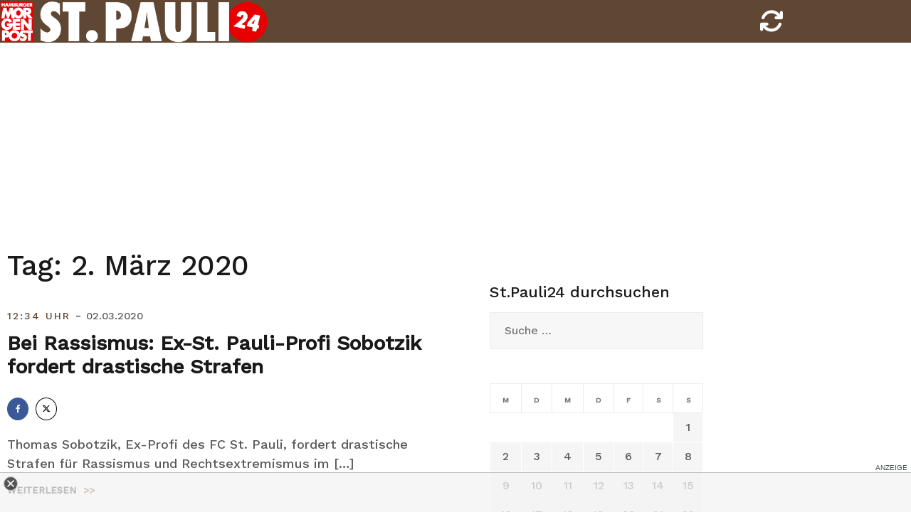

--- FILE ---
content_type: text/html; charset=UTF-8
request_url: https://stpauli24.mopo.de/2020/03/02/page/2
body_size: 11671
content:
<!doctype html>
<html lang="de-DE">
<head>
<script type="text/javascript" src="https://cdn.opencmp.net/tcf-v2/cmp-stub-latest.js" id="open-cmp-stub" data-activation-key="63a46e3511f9335bc487be7f" data-domain="stpauli24.mopo.de"></script>


<script type="module" src="//cl-eu2.k5a.io/617ed1c0b7590372fd538792.module.js"></script>
<script nomodule src="//cl-eu2.k5a.io/617ed1c0b7590372fd538792.nomodule.js" defer></script>

<script type="text/plain" src="https://static.cleverpush.com/channel/loader/BFCJPNuM9iMbDhhD2.js" data-cmp-vendor="1139" data-cmp-script></script>




<!-- Copyright (c) 2000-2022 etracker GmbH. All rights reserved. -->
<!-- This material may not be reproduced, displayed, modified or distributed -->
<!-- without the express prior written permission of the copyright holder. -->
<!-- etracker tracklet 5.0 -->
<script type="text/javascript">
// var et_pagename = "";
// var et_areas = "";
// var et_tval = 0;
// var et_tsale = 0;
// var et_tonr = "";
// var et_basket = "";
var et_proxy_redirect = "//stats.mopo.de";
var et_seg2 = "Archive";
</script>
<script id="_etLoader" type="text/javascript" charset="UTF-8" data-block-cookies="true"  data-secure-code="4EbOsx" src="//stats.mopo.de/code/e.js" async></script>
<!-- etracker tracklet 5.0 end -->

<!--
    ____               _      __           ___      __       __         _        __              _____________ _____    _____  ______    _
   / __ )___ _      __(_)____/ /_     ____/ (_)____/ /_     / /_  ___  (_)  ____/ /__  _____    /  __   __   /  __  \  / __  \/  __  \  / /
  / __  / _ \ | /| / / / ___/ __ \   / __  / / ___/ __ \   / __ \/ _ \/ /  / __  / _ \/ ___/   /  / /  / /  /  /  \  \/ (__) /  /  \  \/ /
 / /_/ /  __/ |/ |/ / / /  / /_/ /  / /_/ / / /__/ / / /  / /_/ /  __/ /  / /_/ /  __/ /      /  / /  / /  /\  \__/  /  ____/\  \__/  /_/
/_____/\___/|__/|__/_/_/  /_.___/   \__,_/_/\___/_/ /_/  /_.___/\___/_/   \__,_/\___/_/      /__/ /__/ /__/  \______/__/      \______(_)

Mehr unter https://www.mopo.de/jobs-bei-der-mopo

-->

    <script>
   const getCookieValue = (name) => (
     document.cookie.match('(^|;)\\s*' + name + '\\s*=\\s*([^;]+)')?.pop() || ''
  )
  </script>




<script type="text/plain" src="//widgets.outbrain.com/outbrain.js" data-cmp-vendor="164" data-cmp-script></script>

	<meta charset="UTF-8">
	<meta name="viewport" content="width=device-width, initial-scale=1, user-scalable=no, maximum-scale=1">
	<link rel="profile" href="http://gmpg.org/xfn/11">
    <link href="https://stpauli24.mopo.de/wp-content/themes/airi-stpauli24/font/fontawesome/css/all.css" rel="stylesheet">
	<meta property="fb:admins" content="196072707519" />
	<meta property="fb:app_id" content="405303502919952"/>
	<meta property="twitter:account_id" content="557760874"/>

<meta name="theme-color" content="#604734">
<meta name="msapplication-navbutton-color" content="#604734">
<meta name="apple-mobile-web-app-status-bar-style" content="#604734">

	<meta name='robots' content='noindex, follow' />

	<!-- This site is optimized with the Yoast SEO plugin v20.8 - https://yoast.com/wordpress/plugins/seo/ -->
	<title>2. März 2020 - Seite 2 von 2 - StPauli24</title>
	<meta property="og:locale" content="de_DE" />
	<meta property="og:type" content="website" />
	<meta property="og:title" content="2. März 2020 - Seite 2 von 2 - StPauli24" />
	<meta property="og:url" content="https://stpauli24.mopo.de/2020/03/02" />
	<meta property="og:site_name" content="StPauli24" />
	<meta property="og:image" content="https://stpauli24.mopo.de/wp-content/uploads/2019/04/fcstpauli-millerntor-fahne-logo-fan-stadion.jpg" />
	<meta property="og:image:width" content="3547" />
	<meta property="og:image:height" content="2364" />
	<meta property="og:image:type" content="image/jpeg" />
	<meta name="twitter:card" content="summary_large_image" />
	<meta name="twitter:site" content="@mopo_sport" />
	<script type="application/ld+json" class="yoast-schema-graph">{"@context":"https://schema.org","@graph":[{"@type":"CollectionPage","@id":"https://stpauli24.mopo.de/2020/03/02","url":"https://stpauli24.mopo.de/2020/03/02/page/2","name":"2. März 2020 - Seite 2 von 2 - StPauli24","isPartOf":{"@id":"https://stpauli24.mopo.de/#website"},"breadcrumb":{"@id":"https://stpauli24.mopo.de/2020/03/02/page/2#breadcrumb"},"inLanguage":"de-DE"},{"@type":"BreadcrumbList","@id":"https://stpauli24.mopo.de/2020/03/02/page/2#breadcrumb","itemListElement":[{"@type":"ListItem","position":1,"name":"Startseite","item":"https://stpauli24.mopo.de/"},{"@type":"ListItem","position":2,"name":"Archive für 2. März 2020"}]},{"@type":"WebSite","@id":"https://stpauli24.mopo.de/#website","url":"https://stpauli24.mopo.de/","name":"StPauli24","description":"Der St.Pauli-Liveticker der MOPO","publisher":{"@id":"https://stpauli24.mopo.de/#organization"},"potentialAction":[{"@type":"SearchAction","target":{"@type":"EntryPoint","urlTemplate":"https://stpauli24.mopo.de/?s={search_term_string}"},"query-input":"required name=search_term_string"}],"inLanguage":"de-DE"},{"@type":"Organization","@id":"https://stpauli24.mopo.de/#organization","name":"Morgenpost Verlag GmbH","url":"https://stpauli24.mopo.de/","logo":{"@type":"ImageObject","inLanguage":"de-DE","@id":"https://stpauli24.mopo.de/#/schema/logo/image/","url":"https://stpauli24.mopo.de/wp-content/uploads/2019/03/325x80_StPauli24.png","contentUrl":"https://stpauli24.mopo.de/wp-content/uploads/2019/03/325x80_StPauli24.png","width":325,"height":80,"caption":"Morgenpost Verlag GmbH"},"image":{"@id":"https://stpauli24.mopo.de/#/schema/logo/image/"},"sameAs":["https://www.facebook.com/hamburgermorgenpost","https://twitter.com/mopo_sport","https://www.instagram.com/hamburgermorgenpost/","https://www.linkedin.com/company/morgenpost-verlag-gmbh"]}]}</script>
	<!-- / Yoast SEO plugin. -->


<link rel="alternate" type="application/rss+xml" title="StPauli24 &raquo; Feed" href="https://stpauli24.mopo.de/feed" />
<link rel="alternate" type="application/rss+xml" title="StPauli24 &raquo; Kommentar-Feed" href="https://stpauli24.mopo.de/comments/feed" />
<link rel='stylesheet' id='airi-bootstrap-css' href='https://stpauli24.mopo.de/wp-content/themes/airi-stpauli24/css/bootstrap/bootstrap.min.css?ver=1' type='text/css' media='all' />
<link rel='stylesheet' id='wp-block-library-css' href='https://stpauli24.mopo.de/wp-includes/css/dist/block-library/style.min.css?ver=6.2.2' type='text/css' media='all' />
<link rel='stylesheet' id='classic-theme-styles-css' href='https://stpauli24.mopo.de/wp-includes/css/classic-themes.min.css?ver=6.2.2' type='text/css' media='all' />
<style id='global-styles-inline-css' type='text/css'>
body{--wp--preset--color--black: #000000;--wp--preset--color--cyan-bluish-gray: #abb8c3;--wp--preset--color--white: #ffffff;--wp--preset--color--pale-pink: #f78da7;--wp--preset--color--vivid-red: #cf2e2e;--wp--preset--color--luminous-vivid-orange: #ff6900;--wp--preset--color--luminous-vivid-amber: #fcb900;--wp--preset--color--light-green-cyan: #7bdcb5;--wp--preset--color--vivid-green-cyan: #00d084;--wp--preset--color--pale-cyan-blue: #8ed1fc;--wp--preset--color--vivid-cyan-blue: #0693e3;--wp--preset--color--vivid-purple: #9b51e0;--wp--preset--gradient--vivid-cyan-blue-to-vivid-purple: linear-gradient(135deg,rgba(6,147,227,1) 0%,rgb(155,81,224) 100%);--wp--preset--gradient--light-green-cyan-to-vivid-green-cyan: linear-gradient(135deg,rgb(122,220,180) 0%,rgb(0,208,130) 100%);--wp--preset--gradient--luminous-vivid-amber-to-luminous-vivid-orange: linear-gradient(135deg,rgba(252,185,0,1) 0%,rgba(255,105,0,1) 100%);--wp--preset--gradient--luminous-vivid-orange-to-vivid-red: linear-gradient(135deg,rgba(255,105,0,1) 0%,rgb(207,46,46) 100%);--wp--preset--gradient--very-light-gray-to-cyan-bluish-gray: linear-gradient(135deg,rgb(238,238,238) 0%,rgb(169,184,195) 100%);--wp--preset--gradient--cool-to-warm-spectrum: linear-gradient(135deg,rgb(74,234,220) 0%,rgb(151,120,209) 20%,rgb(207,42,186) 40%,rgb(238,44,130) 60%,rgb(251,105,98) 80%,rgb(254,248,76) 100%);--wp--preset--gradient--blush-light-purple: linear-gradient(135deg,rgb(255,206,236) 0%,rgb(152,150,240) 100%);--wp--preset--gradient--blush-bordeaux: linear-gradient(135deg,rgb(254,205,165) 0%,rgb(254,45,45) 50%,rgb(107,0,62) 100%);--wp--preset--gradient--luminous-dusk: linear-gradient(135deg,rgb(255,203,112) 0%,rgb(199,81,192) 50%,rgb(65,88,208) 100%);--wp--preset--gradient--pale-ocean: linear-gradient(135deg,rgb(255,245,203) 0%,rgb(182,227,212) 50%,rgb(51,167,181) 100%);--wp--preset--gradient--electric-grass: linear-gradient(135deg,rgb(202,248,128) 0%,rgb(113,206,126) 100%);--wp--preset--gradient--midnight: linear-gradient(135deg,rgb(2,3,129) 0%,rgb(40,116,252) 100%);--wp--preset--duotone--dark-grayscale: url('#wp-duotone-dark-grayscale');--wp--preset--duotone--grayscale: url('#wp-duotone-grayscale');--wp--preset--duotone--purple-yellow: url('#wp-duotone-purple-yellow');--wp--preset--duotone--blue-red: url('#wp-duotone-blue-red');--wp--preset--duotone--midnight: url('#wp-duotone-midnight');--wp--preset--duotone--magenta-yellow: url('#wp-duotone-magenta-yellow');--wp--preset--duotone--purple-green: url('#wp-duotone-purple-green');--wp--preset--duotone--blue-orange: url('#wp-duotone-blue-orange');--wp--preset--font-size--small: 13px;--wp--preset--font-size--medium: 20px;--wp--preset--font-size--large: 36px;--wp--preset--font-size--x-large: 42px;--wp--preset--spacing--20: 0.44rem;--wp--preset--spacing--30: 0.67rem;--wp--preset--spacing--40: 1rem;--wp--preset--spacing--50: 1.5rem;--wp--preset--spacing--60: 2.25rem;--wp--preset--spacing--70: 3.38rem;--wp--preset--spacing--80: 5.06rem;--wp--preset--shadow--natural: 6px 6px 9px rgba(0, 0, 0, 0.2);--wp--preset--shadow--deep: 12px 12px 50px rgba(0, 0, 0, 0.4);--wp--preset--shadow--sharp: 6px 6px 0px rgba(0, 0, 0, 0.2);--wp--preset--shadow--outlined: 6px 6px 0px -3px rgba(255, 255, 255, 1), 6px 6px rgba(0, 0, 0, 1);--wp--preset--shadow--crisp: 6px 6px 0px rgba(0, 0, 0, 1);}:where(.is-layout-flex){gap: 0.5em;}body .is-layout-flow > .alignleft{float: left;margin-inline-start: 0;margin-inline-end: 2em;}body .is-layout-flow > .alignright{float: right;margin-inline-start: 2em;margin-inline-end: 0;}body .is-layout-flow > .aligncenter{margin-left: auto !important;margin-right: auto !important;}body .is-layout-constrained > .alignleft{float: left;margin-inline-start: 0;margin-inline-end: 2em;}body .is-layout-constrained > .alignright{float: right;margin-inline-start: 2em;margin-inline-end: 0;}body .is-layout-constrained > .aligncenter{margin-left: auto !important;margin-right: auto !important;}body .is-layout-constrained > :where(:not(.alignleft):not(.alignright):not(.alignfull)){max-width: var(--wp--style--global--content-size);margin-left: auto !important;margin-right: auto !important;}body .is-layout-constrained > .alignwide{max-width: var(--wp--style--global--wide-size);}body .is-layout-flex{display: flex;}body .is-layout-flex{flex-wrap: wrap;align-items: center;}body .is-layout-flex > *{margin: 0;}:where(.wp-block-columns.is-layout-flex){gap: 2em;}.has-black-color{color: var(--wp--preset--color--black) !important;}.has-cyan-bluish-gray-color{color: var(--wp--preset--color--cyan-bluish-gray) !important;}.has-white-color{color: var(--wp--preset--color--white) !important;}.has-pale-pink-color{color: var(--wp--preset--color--pale-pink) !important;}.has-vivid-red-color{color: var(--wp--preset--color--vivid-red) !important;}.has-luminous-vivid-orange-color{color: var(--wp--preset--color--luminous-vivid-orange) !important;}.has-luminous-vivid-amber-color{color: var(--wp--preset--color--luminous-vivid-amber) !important;}.has-light-green-cyan-color{color: var(--wp--preset--color--light-green-cyan) !important;}.has-vivid-green-cyan-color{color: var(--wp--preset--color--vivid-green-cyan) !important;}.has-pale-cyan-blue-color{color: var(--wp--preset--color--pale-cyan-blue) !important;}.has-vivid-cyan-blue-color{color: var(--wp--preset--color--vivid-cyan-blue) !important;}.has-vivid-purple-color{color: var(--wp--preset--color--vivid-purple) !important;}.has-black-background-color{background-color: var(--wp--preset--color--black) !important;}.has-cyan-bluish-gray-background-color{background-color: var(--wp--preset--color--cyan-bluish-gray) !important;}.has-white-background-color{background-color: var(--wp--preset--color--white) !important;}.has-pale-pink-background-color{background-color: var(--wp--preset--color--pale-pink) !important;}.has-vivid-red-background-color{background-color: var(--wp--preset--color--vivid-red) !important;}.has-luminous-vivid-orange-background-color{background-color: var(--wp--preset--color--luminous-vivid-orange) !important;}.has-luminous-vivid-amber-background-color{background-color: var(--wp--preset--color--luminous-vivid-amber) !important;}.has-light-green-cyan-background-color{background-color: var(--wp--preset--color--light-green-cyan) !important;}.has-vivid-green-cyan-background-color{background-color: var(--wp--preset--color--vivid-green-cyan) !important;}.has-pale-cyan-blue-background-color{background-color: var(--wp--preset--color--pale-cyan-blue) !important;}.has-vivid-cyan-blue-background-color{background-color: var(--wp--preset--color--vivid-cyan-blue) !important;}.has-vivid-purple-background-color{background-color: var(--wp--preset--color--vivid-purple) !important;}.has-black-border-color{border-color: var(--wp--preset--color--black) !important;}.has-cyan-bluish-gray-border-color{border-color: var(--wp--preset--color--cyan-bluish-gray) !important;}.has-white-border-color{border-color: var(--wp--preset--color--white) !important;}.has-pale-pink-border-color{border-color: var(--wp--preset--color--pale-pink) !important;}.has-vivid-red-border-color{border-color: var(--wp--preset--color--vivid-red) !important;}.has-luminous-vivid-orange-border-color{border-color: var(--wp--preset--color--luminous-vivid-orange) !important;}.has-luminous-vivid-amber-border-color{border-color: var(--wp--preset--color--luminous-vivid-amber) !important;}.has-light-green-cyan-border-color{border-color: var(--wp--preset--color--light-green-cyan) !important;}.has-vivid-green-cyan-border-color{border-color: var(--wp--preset--color--vivid-green-cyan) !important;}.has-pale-cyan-blue-border-color{border-color: var(--wp--preset--color--pale-cyan-blue) !important;}.has-vivid-cyan-blue-border-color{border-color: var(--wp--preset--color--vivid-cyan-blue) !important;}.has-vivid-purple-border-color{border-color: var(--wp--preset--color--vivid-purple) !important;}.has-vivid-cyan-blue-to-vivid-purple-gradient-background{background: var(--wp--preset--gradient--vivid-cyan-blue-to-vivid-purple) !important;}.has-light-green-cyan-to-vivid-green-cyan-gradient-background{background: var(--wp--preset--gradient--light-green-cyan-to-vivid-green-cyan) !important;}.has-luminous-vivid-amber-to-luminous-vivid-orange-gradient-background{background: var(--wp--preset--gradient--luminous-vivid-amber-to-luminous-vivid-orange) !important;}.has-luminous-vivid-orange-to-vivid-red-gradient-background{background: var(--wp--preset--gradient--luminous-vivid-orange-to-vivid-red) !important;}.has-very-light-gray-to-cyan-bluish-gray-gradient-background{background: var(--wp--preset--gradient--very-light-gray-to-cyan-bluish-gray) !important;}.has-cool-to-warm-spectrum-gradient-background{background: var(--wp--preset--gradient--cool-to-warm-spectrum) !important;}.has-blush-light-purple-gradient-background{background: var(--wp--preset--gradient--blush-light-purple) !important;}.has-blush-bordeaux-gradient-background{background: var(--wp--preset--gradient--blush-bordeaux) !important;}.has-luminous-dusk-gradient-background{background: var(--wp--preset--gradient--luminous-dusk) !important;}.has-pale-ocean-gradient-background{background: var(--wp--preset--gradient--pale-ocean) !important;}.has-electric-grass-gradient-background{background: var(--wp--preset--gradient--electric-grass) !important;}.has-midnight-gradient-background{background: var(--wp--preset--gradient--midnight) !important;}.has-small-font-size{font-size: var(--wp--preset--font-size--small) !important;}.has-medium-font-size{font-size: var(--wp--preset--font-size--medium) !important;}.has-large-font-size{font-size: var(--wp--preset--font-size--large) !important;}.has-x-large-font-size{font-size: var(--wp--preset--font-size--x-large) !important;}
.wp-block-navigation a:where(:not(.wp-element-button)){color: inherit;}
:where(.wp-block-columns.is-layout-flex){gap: 2em;}
.wp-block-pullquote{font-size: 1.5em;line-height: 1.6;}
</style>
<link rel='stylesheet' id='airi-style-css' href='https://stpauli24.mopo.de/wp-content/themes/airi-stpauli24/style.css?ver=6.2.2' type='text/css' media='all' />
<link rel='stylesheet' id='airi-font-awesome-css' href='https://stpauli24.mopo.de/wp-content/themes/airi-stpauli24/css/font-awesome/css/font-awesome.min.css?ver=6.2.2' type='text/css' media='all' />
<script type='text/javascript' src='https://stpauli24.mopo.de/wp-includes/js/jquery/jquery.min.js?ver=3.6.4' id='jquery-core-js'></script>
<script type='text/javascript' src='https://stpauli24.mopo.de/wp-includes/js/jquery/jquery-migrate.min.js?ver=3.4.0' id='jquery-migrate-js'></script>
<link rel="https://api.w.org/" href="https://stpauli24.mopo.de/wp-json/" /><link rel="EditURI" type="application/rsd+xml" title="RSD" href="https://stpauli24.mopo.de/xmlrpc.php?rsd" />
<link rel="wlwmanifest" type="application/wlwmanifest+xml" href="https://stpauli24.mopo.de/wp-includes/wlwmanifest.xml" />
<meta name="generator" content="WordPress 6.2.2" />


<script async="" src="https://cdn.confiant-integrations.net/dYP6rDZ5mPeUPEK34WIp4RYZbzg/gpt_and_prebid/config.js"></script>


<!-- STPAULI 24 - Google Ad Manager globale Targetings -->
<script>

// Übergabe an Google Ad Manager
   var adHandler = adHandler || {cmd: []};
adHandler.cmd.push(function () {
adHandler.service.setTargeting('iab_category', ['IAB1-2', 'IAB 12-3', 'IAB17', 'IAB17-44', '483', '533']);

adHandler.service.request();
   });
</script>

<script async src="https://cpg-cdn.com/PUSH/MOPO/st.pauli24_home.js"></script>
<script async='async' src="https://functions.adnami.io/api/macro/adsm.macro.mopo.de.js"></script> 


	<script type="text/javascript">
	__tcfapi("addEventListener", 2, function (tcData, success) {
	    if (success == false) {
	        //console.error("addEventListener throws error");
	    } else {
	        console.log("Event listener: ", success, tcData);
	        // Signale fuer Nicht-IAB Vendoren anfragen
	        __tcfapi("getCustomData", 2, function (customData, success) {
	            if (success == false) {
	                console.error("\tgetCustomData error");
	            } else {
	                //console.log("\tgetCustomData:", customData);
	                // Check if Custom Vendor 1675 has consent:
	                if (customData.vendor.consents["1675"] === true) {
										//console.log("tracking: enabled");
											_etracker.enableCookies('stpauli24.mopo.de');
	                } else {
										//console.log("tracking: disabled");
											_etracker.disableCookies('stpauli24.mopo.de');
	                }
	            }
	        });
	    }
	});
	</script>



<style id="kirki-inline-styles">h1,h2,h3,h4,h5,h6,.site-title{font-family:Work Sans;font-weight:500;}body{font-family:Work Sans;font-weight:400;font-size:18px;}.site-title{font-size:36px;}.site-description{font-size:16px;}.main-navigation li{font-size:16px;}.main-navigation ul ul li{font-size:13px;}.blog-loop .entry-title{font-size:28px;}.single-post .entry-title{font-size:32px;color:#191919;}.widget-area .widget-title{font-size:24px;}.widget-area .widget{font-size:16px;}.sidebar-column .widget-title{font-size:20px;}.sidebar-column .widget{font-size:16px;}.site-info{font-size:13px;}.woocommerce div.product .woocommerce-tabs ul.tabs li.active a,.product div.entry-summary p.price, .product div.entry-summary span.price,.athemes-blog:not(.airi_athemes_blog_skin) .posted-on a,.athemes-blog:not(.airi_athemes_blog_skin) .byline a:hover,.testimonials-section.style1:before,.single-post .read-more-link .gt,.blog-loop .read-more-link .gt,.single-post .posted-on a,.blog-loop .posted-on a,.entry-title a:hover,.airi_recent_entries .post-date,.menuStyle3 .top-bar .contact-item .fa,.menuStyle4 .contact-area .contact-block .contact-icon,.widget_categories li:hover::before,.widget_categories li:hover a{color:#604734;}.product .single_add_to_cart_button.button.alt,.menuStyle4 .contact-area .contact-block .contact-icon,button,.button,input[type="button"],input[type="reset"],input[type="submit"]{border-color:#604734;}.woocommerce-checkout button.button.alt,.woocommerce-checkout button.button.alt:hover,.woocommerce-cart .cart-collaterals .cart_totals .button:hover,.woocommerce-cart .cart-collaterals .cart_totals .button,.product .single_add_to_cart_button.button.alt:hover,.product .single_add_to_cart_button.button.alt,.woocommerce ul.products li.product .button,.menuStyle2 .main-navigation a:hover:after, .menuStyle2 .main-navigation .current-menu-item:after,.menuMOPO .main-navigation a:hover:after, .menuMOPO .main-navigation .current-menu-item:after, .comments-area .comment-reply-link:hover,.menuStyle4 .main-navigation .header-cta:before,.menuStyle4 .main-navigation .header-cta,button,.button,input[type="button"],input[type="reset"],input[type="submit"],.menuStyle3 .main-navigation a:hover:after,.menuStyle3 .main-navigation .current-menu-item:after{background-color:#604734;}.menuMOPO .site-title a{color:#191919;}.menuMOPO .sticky-wrapper.is-sticky .site-title a{color:#191919;}.menuMOPO .site-description{color:#707070;}.menuMOPO .sticky-wrapper.is-sticky .site-description{color:#707070;}.menuMOPO .main-navigation a{color:#191919;}.menuMOPO .sticky-wrapper.is-sticky .main-navigation a{color:#191919;}.menuMOPO .site-header{background-color:#fff;}.menuMOPO .is-sticky .site-header{background-color:#ffffff;}#site-navigation ul ul li a{color:#1c1c1c;}#site-navigation ul ul li{background-color:#f7f7f7;}.menuStyle1 .mobile-menu-toggle_lines, .menuStyle1 .mobile-menu-toggle_lines:before, .menuStyle1 .mobile-menu-toggle_lines:after,.menuStyle1 .mobile-menu-toggle_lines,.mobile-menu-toggle_lines:before, .mobile-menu-toggle_lines:after,.mobile-menu-toggle_lines,.menuStyle3 .mobile-menu-toggle_lines,.menuStyle3 .mobile-menu-toggle_lines:before, .menuStyle3 .mobile-menu-toggle_lines:after{background:#ffffff;}.entry-title a{color:#191919;}.single-post .post-cat, .blog-loop .post-cat{background-color:#eff1f4;}.single-post .entry-meta, .blog-loop .entry-meta{color:#bfbfbf;}.single-post .entry-meta .byline a, .blog-loop .entry-meta .byline a{color:#595959;}.single-post .entry-content, .blog-loop .entry-content{color:#595959;}.widget .widget-title{color:#191919;}.widget{color:#707070;}.widget a{color:#595959;}/* vietnamese */
@font-face {
  font-family: 'Work Sans';
  font-style: normal;
  font-weight: 400;
  font-display: swap;
  src: url(https://stpauli24.mopo.de/wp-content/fonts/work-sans/font) format('woff');
  unicode-range: U+0102-0103, U+0110-0111, U+0128-0129, U+0168-0169, U+01A0-01A1, U+01AF-01B0, U+0300-0301, U+0303-0304, U+0308-0309, U+0323, U+0329, U+1EA0-1EF9, U+20AB;
}
/* latin-ext */
@font-face {
  font-family: 'Work Sans';
  font-style: normal;
  font-weight: 400;
  font-display: swap;
  src: url(https://stpauli24.mopo.de/wp-content/fonts/work-sans/font) format('woff');
  unicode-range: U+0100-02BA, U+02BD-02C5, U+02C7-02CC, U+02CE-02D7, U+02DD-02FF, U+0304, U+0308, U+0329, U+1D00-1DBF, U+1E00-1E9F, U+1EF2-1EFF, U+2020, U+20A0-20AB, U+20AD-20C0, U+2113, U+2C60-2C7F, U+A720-A7FF;
}
/* latin */
@font-face {
  font-family: 'Work Sans';
  font-style: normal;
  font-weight: 400;
  font-display: swap;
  src: url(https://stpauli24.mopo.de/wp-content/fonts/work-sans/font) format('woff');
  unicode-range: U+0000-00FF, U+0131, U+0152-0153, U+02BB-02BC, U+02C6, U+02DA, U+02DC, U+0304, U+0308, U+0329, U+2000-206F, U+20AC, U+2122, U+2191, U+2193, U+2212, U+2215, U+FEFF, U+FFFD;
}
/* vietnamese */
@font-face {
  font-family: 'Work Sans';
  font-style: normal;
  font-weight: 500;
  font-display: swap;
  src: url(https://stpauli24.mopo.de/wp-content/fonts/work-sans/font) format('woff');
  unicode-range: U+0102-0103, U+0110-0111, U+0128-0129, U+0168-0169, U+01A0-01A1, U+01AF-01B0, U+0300-0301, U+0303-0304, U+0308-0309, U+0323, U+0329, U+1EA0-1EF9, U+20AB;
}
/* latin-ext */
@font-face {
  font-family: 'Work Sans';
  font-style: normal;
  font-weight: 500;
  font-display: swap;
  src: url(https://stpauli24.mopo.de/wp-content/fonts/work-sans/font) format('woff');
  unicode-range: U+0100-02BA, U+02BD-02C5, U+02C7-02CC, U+02CE-02D7, U+02DD-02FF, U+0304, U+0308, U+0329, U+1D00-1DBF, U+1E00-1E9F, U+1EF2-1EFF, U+2020, U+20A0-20AB, U+20AD-20C0, U+2113, U+2C60-2C7F, U+A720-A7FF;
}
/* latin */
@font-face {
  font-family: 'Work Sans';
  font-style: normal;
  font-weight: 500;
  font-display: swap;
  src: url(https://stpauli24.mopo.de/wp-content/fonts/work-sans/font) format('woff');
  unicode-range: U+0000-00FF, U+0131, U+0152-0153, U+02BB-02BC, U+02C6, U+02DA, U+02DC, U+0304, U+0308, U+0329, U+2000-206F, U+20AC, U+2122, U+2191, U+2193, U+2212, U+2215, U+FEFF, U+FFFD;
}/* vietnamese */
@font-face {
  font-family: 'Work Sans';
  font-style: normal;
  font-weight: 400;
  font-display: swap;
  src: url(https://stpauli24.mopo.de/wp-content/fonts/work-sans/font) format('woff');
  unicode-range: U+0102-0103, U+0110-0111, U+0128-0129, U+0168-0169, U+01A0-01A1, U+01AF-01B0, U+0300-0301, U+0303-0304, U+0308-0309, U+0323, U+0329, U+1EA0-1EF9, U+20AB;
}
/* latin-ext */
@font-face {
  font-family: 'Work Sans';
  font-style: normal;
  font-weight: 400;
  font-display: swap;
  src: url(https://stpauli24.mopo.de/wp-content/fonts/work-sans/font) format('woff');
  unicode-range: U+0100-02BA, U+02BD-02C5, U+02C7-02CC, U+02CE-02D7, U+02DD-02FF, U+0304, U+0308, U+0329, U+1D00-1DBF, U+1E00-1E9F, U+1EF2-1EFF, U+2020, U+20A0-20AB, U+20AD-20C0, U+2113, U+2C60-2C7F, U+A720-A7FF;
}
/* latin */
@font-face {
  font-family: 'Work Sans';
  font-style: normal;
  font-weight: 400;
  font-display: swap;
  src: url(https://stpauli24.mopo.de/wp-content/fonts/work-sans/font) format('woff');
  unicode-range: U+0000-00FF, U+0131, U+0152-0153, U+02BB-02BC, U+02C6, U+02DA, U+02DC, U+0304, U+0308, U+0329, U+2000-206F, U+20AC, U+2122, U+2191, U+2193, U+2212, U+2215, U+FEFF, U+FFFD;
}
/* vietnamese */
@font-face {
  font-family: 'Work Sans';
  font-style: normal;
  font-weight: 500;
  font-display: swap;
  src: url(https://stpauli24.mopo.de/wp-content/fonts/work-sans/font) format('woff');
  unicode-range: U+0102-0103, U+0110-0111, U+0128-0129, U+0168-0169, U+01A0-01A1, U+01AF-01B0, U+0300-0301, U+0303-0304, U+0308-0309, U+0323, U+0329, U+1EA0-1EF9, U+20AB;
}
/* latin-ext */
@font-face {
  font-family: 'Work Sans';
  font-style: normal;
  font-weight: 500;
  font-display: swap;
  src: url(https://stpauli24.mopo.de/wp-content/fonts/work-sans/font) format('woff');
  unicode-range: U+0100-02BA, U+02BD-02C5, U+02C7-02CC, U+02CE-02D7, U+02DD-02FF, U+0304, U+0308, U+0329, U+1D00-1DBF, U+1E00-1E9F, U+1EF2-1EFF, U+2020, U+20A0-20AB, U+20AD-20C0, U+2113, U+2C60-2C7F, U+A720-A7FF;
}
/* latin */
@font-face {
  font-family: 'Work Sans';
  font-style: normal;
  font-weight: 500;
  font-display: swap;
  src: url(https://stpauli24.mopo.de/wp-content/fonts/work-sans/font) format('woff');
  unicode-range: U+0000-00FF, U+0131, U+0152-0153, U+02BB-02BC, U+02C6, U+02DA, U+02DC, U+0304, U+0308, U+0329, U+2000-206F, U+20AC, U+2122, U+2191, U+2193, U+2212, U+2215, U+FEFF, U+FFFD;
}/* vietnamese */
@font-face {
  font-family: 'Work Sans';
  font-style: normal;
  font-weight: 400;
  font-display: swap;
  src: url(https://stpauli24.mopo.de/wp-content/fonts/work-sans/font) format('woff');
  unicode-range: U+0102-0103, U+0110-0111, U+0128-0129, U+0168-0169, U+01A0-01A1, U+01AF-01B0, U+0300-0301, U+0303-0304, U+0308-0309, U+0323, U+0329, U+1EA0-1EF9, U+20AB;
}
/* latin-ext */
@font-face {
  font-family: 'Work Sans';
  font-style: normal;
  font-weight: 400;
  font-display: swap;
  src: url(https://stpauli24.mopo.de/wp-content/fonts/work-sans/font) format('woff');
  unicode-range: U+0100-02BA, U+02BD-02C5, U+02C7-02CC, U+02CE-02D7, U+02DD-02FF, U+0304, U+0308, U+0329, U+1D00-1DBF, U+1E00-1E9F, U+1EF2-1EFF, U+2020, U+20A0-20AB, U+20AD-20C0, U+2113, U+2C60-2C7F, U+A720-A7FF;
}
/* latin */
@font-face {
  font-family: 'Work Sans';
  font-style: normal;
  font-weight: 400;
  font-display: swap;
  src: url(https://stpauli24.mopo.de/wp-content/fonts/work-sans/font) format('woff');
  unicode-range: U+0000-00FF, U+0131, U+0152-0153, U+02BB-02BC, U+02C6, U+02DA, U+02DC, U+0304, U+0308, U+0329, U+2000-206F, U+20AC, U+2122, U+2191, U+2193, U+2212, U+2215, U+FEFF, U+FFFD;
}
/* vietnamese */
@font-face {
  font-family: 'Work Sans';
  font-style: normal;
  font-weight: 500;
  font-display: swap;
  src: url(https://stpauli24.mopo.de/wp-content/fonts/work-sans/font) format('woff');
  unicode-range: U+0102-0103, U+0110-0111, U+0128-0129, U+0168-0169, U+01A0-01A1, U+01AF-01B0, U+0300-0301, U+0303-0304, U+0308-0309, U+0323, U+0329, U+1EA0-1EF9, U+20AB;
}
/* latin-ext */
@font-face {
  font-family: 'Work Sans';
  font-style: normal;
  font-weight: 500;
  font-display: swap;
  src: url(https://stpauli24.mopo.de/wp-content/fonts/work-sans/font) format('woff');
  unicode-range: U+0100-02BA, U+02BD-02C5, U+02C7-02CC, U+02CE-02D7, U+02DD-02FF, U+0304, U+0308, U+0329, U+1D00-1DBF, U+1E00-1E9F, U+1EF2-1EFF, U+2020, U+20A0-20AB, U+20AD-20C0, U+2113, U+2C60-2C7F, U+A720-A7FF;
}
/* latin */
@font-face {
  font-family: 'Work Sans';
  font-style: normal;
  font-weight: 500;
  font-display: swap;
  src: url(https://stpauli24.mopo.de/wp-content/fonts/work-sans/font) format('woff');
  unicode-range: U+0000-00FF, U+0131, U+0152-0153, U+02BB-02BC, U+02C6, U+02DA, U+02DC, U+0304, U+0308, U+0329, U+2000-206F, U+20AC, U+2122, U+2191, U+2193, U+2212, U+2215, U+FEFF, U+FFFD;
}</style>
	<script>
	  console.log('%c BEWIRB DICH BEI DER MOPO! ', 'background: #e30613; color: #fff');
	  console.log("Mehr unter https://www.mopo.de/jobs-bei-der-mopo");
	</script>

  <link rel='preload' href='//data-209f9bb45a.mopo.de/iomm/latest/manager/base/es6/bundle.js' as='script' id='IOMmBundle'>
   <link rel='preload' href='//data-209f9bb45a.mopo.de/iomm/latest/bootstrap/loader.js' as='script'>
<script type='text/javascript' src="//data-209f9bb45a.mopo.de/iomm/latest/bootstrap/loader.js" data-cmp-ab="2"></script>

</head>

<body class="archive date paged wp-custom-logo paged-2 date-paged-2 hfeed menuMOPO menuNotContained sticky-header">


<script>
  IOMm('configure', { st: 'mopo', dn: 'data-209f9bb45a.mopo.de', mh:5 });
  IOMm('pageview', { cp: 'mopo_fussball_stpauli_stpauli24' });
  IOMm('3p', 'qds');
</script>

  <div id="page" class="site">
	<a class="skip-link screen-reader-text" href="#content">Skip to content</a>

		
<!-- <header id="masthead" class="site-header fixed-top"> -->
<header id="masthead" class="site-header">

	<div class="container-fluid pr-0" >
				<div class="row mr-0">

		  <div class="row col-10 m-0 pr-0 d-flex justify-content-between">
			<!-- Branding -->
            <div class="site-branding">
			  				<!--<a href="https://stpauli24.mopo.de"><img src="https://stpauli24.mopo.de/wp-content/themes/airi-stpauli24/images/stpauli24_weiss-mitMOPOlogo.png"></a>-->
				<a href="https://stpauli24.mopo.de"><img src="https://stpauli24.mopo.de/wp-content/themes/airi-stpauli24/images/MOPOstpauli24.png" style="margin-top: 2px"></a>
			</div>
            <div class="float-right row">
              <div class="reload" style="margin-right: -100px;">
                <a href="javascript: window.location.href=window.location.href;" id="reloadclick" title="Seite neu laden">
                  <i class="fas fa-sync"></i></a>
              </div>
            </div>
          </div>



		</div> <!-- row -->
	</div>
	<div class="header-search-form">
		<form role="search" method="get" class="search-form" action="https://stpauli24.mopo.de/">
				<label>
					<span class="screen-reader-text">Suche nach:</span>
					<input type="search" class="search-field" placeholder="Suche &hellip;" value="" name="s" />
				</label>
				<input type="submit" class="search-submit" value="Suche" />
			</form>	</div>

</header><!-- #masthead -->

	<div id="content" class="site-content">


	
<div class="container">
<!-- traffective-ad-Billboard -->
<!-- push-ads-d-top -->
<div class="push-ads-frame w100 flex-center mt20 mb20 h250" data-map-dc="desktop">
   <div id="push-ads-d-top" class="push-ads fit-ch t60-sticky flex-column ad-label">

   </div>
</div>

<div class="row" style="position: relative;">
<!-- push-ads-d-off-content-left-1 -->
<div class="push-ads-frame outer left-ad" data-map-dc="desktop">
   <div class="push-ads-frame inner">
       <div id="push-ads-d-off-content-left-1" class="push-ads flex-column t60-sticky ad-label">

       </div>
   </div>
</div>

<!-- push-ads-d-off-content-right-1 -->
<div class="push-ads-frame outer right-ad" data-map-dc="desktop">
   <div class="push-ads-frame inner">
       <div id="push-ads-d-off-content-right-1" class="push-ads flex-column t60-sticky ad-label">

       </div>
   </div>
</div>


<div id="content-div" class="row">

<!--	<div id="primary" class="content-area layout-default col-lg-8">
		<main id="main" class="site-main">
-->
<div id="primary" class="content-area layout-default">
<main id="main" class="site-main">		
	
		
			<header class="page-header col-md-12 mb30">
				<h1 class="page-title">Tag: <span>2. März 2020</span></h1>			</header><!-- .page-header -->

			<div class="blog-loop" >
				<div class="row">
					<div class="grid-sizer"></div>
					
<article id="post-18270" class="post-18270 post type-post status-publish format-standard hentry category-stpauli24 tag-chemnitzer-fc tag-kickers-offenbach tag-thomas-sobotzik">

	<div class="post-inner">
		<div class="flex">

						<div class="col-md-12">
							</div>
			
			<div class="post-info col-md-12">
				<header class="entry-header">
					<span class="posted-on"><a href="https://stpauli24.mopo.de/2020/03/02/bei-rassismus-ex-st-pauli-profi-sobotzik-fordert-drastische-strafen.html" rel="bookmark" title="Bei Rassismus: Ex-St. Pauli-Profi Sobotzik fordert drastische Strafen"><time class="entry-date published" datetime="2020-03-02T12:34:13+01:00">12:34 Uhr</time><time class="updated" datetime="2020-03-02T12:37:05+01:00">2. März 2020</time></a> - <small>02.03.2020</small></span><h2 class="entry-title"><a href="https://stpauli24.mopo.de/2020/03/02/bei-rassismus-ex-st-pauli-profi-sobotzik-fordert-drastische-strafen.html" rel="bookmark">Bei Rassismus: Ex-St. Pauli-Profi Sobotzik fordert drastische Strafen</a></h2>					<div class="entry-meta">
						


					</div><!-- .entry-meta -->
									</header><!-- .entry-header -->

				
					<div class="entry-content">
							<div class="mainsocial menu-social-container">		<ul id="menu-social" class="menu social-media-list clearfix">			<li id="menu-item-105312" class="menu-item menu-item-type-custom menu-item-object-custom menu-item-105312"><a target="_blank" title="Bei Facebook teilen: Bei Rassismus: Ex-St. Pauli-Profi Sobotzik fordert drastische Strafen" href="https://facebook.com/share.php?u=https%3A%2F%2Fstpauli24.mopo.de%2F2020%2F03%2F02%2Fbei-rassismus-ex-st-pauli-profi-sobotzik-fordert-drastische-strafen.html%3Fdcmid%3Dsm_fb&t=Bei+Rassismus%3A+Ex-St.+Pauli-Profi+Sobotzik+fordert+drastische+Strafen">				<span class="screen-reader-text">Facebook</span></a></li>			<li id="menu-item-105313" class="menu-item menu-item-type-custom menu-item-object-custom menu-item-105313"><a  title="Bei X teilen: Bei Rassismus: Ex-St. Pauli-Profi Sobotzik fordert drastische Strafen"href="https://x.com/share?url=https%3A%2F%2Fstpauli24.mopo.de%2F2020%2F03%2F02%2Fbei-rassismus-ex-st-pauli-profi-sobotzik-fordert-drastische-strafen.html%3Fdcmid%3Dsm_tw&text=Bei+Rassismus%3A+Ex-St.+Pauli-Profi+Sobotzik+fordert+drastische+Strafen%20(via%20@mopo)">				<span class="screen-reader-text">X</span></a></li>		</ul>	</div>				<p>Thomas Sobotzik, Ex-Profi des FC St. Pauli, fordert drastische Strafen für Rassismus und Rechtsextremismus im [&hellip;]</p>

					</div><!-- .entry-content -->

										<footer class="entry-footer">
						<a class="read-more-link" href="https://stpauli24.mopo.de/2020/03/02/bei-rassismus-ex-st-pauli-profi-sobotzik-fordert-drastische-strafen.html">weiterlesen<span class="gt">&gt;&gt;</span></a>
					</footer><!-- .entry-footer -->
									
			</div>
		</div>
	</div>

</article><!-- #post-18270 -->

<article id="post-18259" class="post-18259 post type-post status-publish format-standard has-post-thumbnail hentry category-stpauli24 tag-daniel-thioune tag-marvin-knoll tag-vfl-osnabrueck">

	<div class="post-inner">
		<div class="flex">

						<div class="col-md-12">
				
	<a class="post-thumbnail" href="https://stpauli24.mopo.de/2020/03/02/knoll-hat-sogar-dem-gegner-spass-gemacht.html" aria-hidden="true">
		<img width="720" height="541" src="https://stpauli24.mopo.de/wp-content/uploads/2020/03/knoll-dima-jubel-720x541.jpg" class="attachment-airi-720 size-airi-720 wp-post-image" alt="Knoll hat sogar dem Gegner Spaß gemacht" decoding="async" srcset="https://stpauli24.mopo.de/wp-content/uploads/2020/03/knoll-dima-jubel-720x541.jpg 720w, https://stpauli24.mopo.de/wp-content/uploads/2020/03/knoll-dima-jubel-300x225.jpg 300w, https://stpauli24.mopo.de/wp-content/uploads/2020/03/knoll-dima-jubel-768x577.jpg 768w, https://stpauli24.mopo.de/wp-content/uploads/2020/03/knoll-dima-jubel.jpg 1023w" sizes="(max-width: 720px) 100vw, 720px" />	</a>

				</div>
			
			<div class="post-info col-md-12">
				<header class="entry-header">
					<span class="posted-on"><a href="https://stpauli24.mopo.de/2020/03/02/knoll-hat-sogar-dem-gegner-spass-gemacht.html" rel="bookmark" title="Knoll hat sogar dem Gegner Spaß gemacht"><time class="entry-date published" datetime="2020-03-02T11:57:48+01:00">11:57 Uhr</time><time class="updated" datetime="2020-03-02T10:26:57+01:00">2. März 2020</time></a> - <small>02.03.2020</small></span><h2 class="entry-title"><a href="https://stpauli24.mopo.de/2020/03/02/knoll-hat-sogar-dem-gegner-spass-gemacht.html" rel="bookmark">Knoll hat sogar dem Gegner Spaß gemacht</a></h2>					<div class="entry-meta">
						


					</div><!-- .entry-meta -->
									</header><!-- .entry-header -->

				
					<div class="entry-content">
							<div class="mainsocial menu-social-container">		<ul id="menu-social" class="menu social-media-list clearfix">			<li id="menu-item-105312" class="menu-item menu-item-type-custom menu-item-object-custom menu-item-105312"><a target="_blank" title="Bei Facebook teilen: Knoll hat sogar dem Gegner Spaß gemacht" href="https://facebook.com/share.php?u=https%3A%2F%2Fstpauli24.mopo.de%2F2020%2F03%2F02%2Fknoll-hat-sogar-dem-gegner-spass-gemacht.html%3Fdcmid%3Dsm_fb&t=Knoll+hat+sogar+dem+Gegner+Spa%C3%9F+gemacht">				<span class="screen-reader-text">Facebook</span></a></li>			<li id="menu-item-105313" class="menu-item menu-item-type-custom menu-item-object-custom menu-item-105313"><a  title="Bei X teilen: Knoll hat sogar dem Gegner Spaß gemacht"href="https://x.com/share?url=https%3A%2F%2Fstpauli24.mopo.de%2F2020%2F03%2F02%2Fknoll-hat-sogar-dem-gegner-spass-gemacht.html%3Fdcmid%3Dsm_tw&text=Knoll+hat+sogar+dem+Gegner+Spa%C3%9F+gemacht%20(via%20@mopo)">				<span class="screen-reader-text">X</span></a></li>		</ul>	</div>				<p>Lesen Sie den ganzen Artikel bei MOPO.de Es war eine ebenso rührende wie ungewöhnliche Szene. [&hellip;]</p>

					</div><!-- .entry-content -->

										<footer class="entry-footer">
						<a class="read-more-link" href="https://stpauli24.mopo.de/2020/03/02/knoll-hat-sogar-dem-gegner-spass-gemacht.html">weiterlesen<span class="gt">&gt;&gt;</span></a>
					</footer><!-- .entry-footer -->
									
			</div>
		</div>
	</div>

</article><!-- #post-18259 -->

<article id="post-18255" class="post-18255 post type-post status-publish format-standard hentry category-stpauli24 tag-joachim-philipkowski tag-regionalliga-nord tag-sv-drochtersen-assel">

	<div class="post-inner">
		<div class="flex">

						<div class="col-md-12">
							</div>
			
			<div class="post-info col-md-12">
				<header class="entry-header">
					<span class="posted-on"><a href="https://stpauli24.mopo.de/2020/03/02/so-reagierte-philipkowski-auf-den-u23-befreiungsschlag.html" rel="bookmark" title="So reagierte Philipkowski auf den U23-Befreiungsschlag"><time class="entry-date published" datetime="2020-03-02T10:52:41+01:00">10:52 Uhr</time><time class="updated" datetime="2020-03-02T09:05:48+01:00">2. März 2020</time></a> - <small>02.03.2020</small></span><h2 class="entry-title"><a href="https://stpauli24.mopo.de/2020/03/02/so-reagierte-philipkowski-auf-den-u23-befreiungsschlag.html" rel="bookmark">So reagierte Philipkowski auf den U23-Befreiungsschlag</a></h2>					<div class="entry-meta">
						


					</div><!-- .entry-meta -->
									</header><!-- .entry-header -->

				
					<div class="entry-content">
							<div class="mainsocial menu-social-container">		<ul id="menu-social" class="menu social-media-list clearfix">			<li id="menu-item-105312" class="menu-item menu-item-type-custom menu-item-object-custom menu-item-105312"><a target="_blank" title="Bei Facebook teilen: So reagierte Philipkowski auf den U23-Befreiungsschlag" href="https://facebook.com/share.php?u=https%3A%2F%2Fstpauli24.mopo.de%2F2020%2F03%2F02%2Fso-reagierte-philipkowski-auf-den-u23-befreiungsschlag.html%3Fdcmid%3Dsm_fb&t=So+reagierte+Philipkowski+auf+den+U23-Befreiungsschlag">				<span class="screen-reader-text">Facebook</span></a></li>			<li id="menu-item-105313" class="menu-item menu-item-type-custom menu-item-object-custom menu-item-105313"><a  title="Bei X teilen: So reagierte Philipkowski auf den U23-Befreiungsschlag"href="https://x.com/share?url=https%3A%2F%2Fstpauli24.mopo.de%2F2020%2F03%2F02%2Fso-reagierte-philipkowski-auf-den-u23-befreiungsschlag.html%3Fdcmid%3Dsm_tw&text=So+reagierte+Philipkowski+auf+den+U23-Befreiungsschlag%20(via%20@mopo)">				<span class="screen-reader-text">X</span></a></li>		</ul>	</div>				<p>Dieser Sieg war enorm wichtig im Abstiegskampf der Regionalliga Nord! Vor 137 Fans ist der [&hellip;]</p>

					</div><!-- .entry-content -->

										<footer class="entry-footer">
						<a class="read-more-link" href="https://stpauli24.mopo.de/2020/03/02/so-reagierte-philipkowski-auf-den-u23-befreiungsschlag.html">weiterlesen<span class="gt">&gt;&gt;</span></a>
					</footer><!-- .entry-footer -->
									
			</div>
		</div>
	</div>

</article><!-- #post-18255 -->

<article id="post-18241" class="post-18241 post type-post status-publish format-standard hentry category-stpauli24 tag-kollaustrasse tag-sv-sandhausen tag-training">

	<div class="post-inner">
		<div class="flex">

						<div class="col-md-12">
							</div>
			
			<div class="post-info col-md-12">
				<header class="entry-header">
					<span class="posted-on"><a href="https://stpauli24.mopo.de/2020/03/02/kiezkicker-starten-heute-svs-vorbereitung.html" rel="bookmark" title="Kiezkicker starten heute Sandhausen-Vorbereitung"><time class="entry-date published" datetime="2020-03-02T09:47:54+01:00">09:47 Uhr</time><time class="updated" datetime="2020-03-02T08:02:40+01:00">2. März 2020</time></a> - <small>02.03.2020</small></span><h2 class="entry-title"><a href="https://stpauli24.mopo.de/2020/03/02/kiezkicker-starten-heute-svs-vorbereitung.html" rel="bookmark">Kiezkicker starten heute Sandhausen-Vorbereitung</a></h2>					<div class="entry-meta">
						


					</div><!-- .entry-meta -->
									</header><!-- .entry-header -->

				
					<div class="entry-content">
							<div class="mainsocial menu-social-container">		<ul id="menu-social" class="menu social-media-list clearfix">			<li id="menu-item-105312" class="menu-item menu-item-type-custom menu-item-object-custom menu-item-105312"><a target="_blank" title="Bei Facebook teilen: Kiezkicker starten heute Sandhausen-Vorbereitung" href="https://facebook.com/share.php?u=https%3A%2F%2Fstpauli24.mopo.de%2F2020%2F03%2F02%2Fkiezkicker-starten-heute-svs-vorbereitung.html%3Fdcmid%3Dsm_fb&t=Kiezkicker+starten+heute+Sandhausen-Vorbereitung">				<span class="screen-reader-text">Facebook</span></a></li>			<li id="menu-item-105313" class="menu-item menu-item-type-custom menu-item-object-custom menu-item-105313"><a  title="Bei X teilen: Kiezkicker starten heute Sandhausen-Vorbereitung"href="https://x.com/share?url=https%3A%2F%2Fstpauli24.mopo.de%2F2020%2F03%2F02%2Fkiezkicker-starten-heute-svs-vorbereitung.html%3Fdcmid%3Dsm_tw&text=Kiezkicker+starten+heute+Sandhausen-Vorbereitung%20(via%20@mopo)">				<span class="screen-reader-text">X</span></a></li>		</ul>	</div>				<p>Nach dem zweiten Sieg in Folge will der FC St. Pauli am Sonntag beim SV [&hellip;]</p>

					</div><!-- .entry-content -->

										<footer class="entry-footer">
						<a class="read-more-link" href="https://stpauli24.mopo.de/2020/03/02/kiezkicker-starten-heute-svs-vorbereitung.html">weiterlesen<span class="gt">&gt;&gt;</span></a>
					</footer><!-- .entry-footer -->
									
			</div>
		</div>
	</div>

</article><!-- #post-18241 -->

<article id="post-18238" class="post-18238 post type-post status-publish format-standard hentry category-stpauli24 tag-dimitrios-diamantakos tag-statistik tag-vfl-osnabrueck">

	<div class="post-inner">
		<div class="flex">

						<div class="col-md-12">
							</div>
			
			<div class="post-info col-md-12">
				<header class="entry-header">
					<span class="posted-on"><a href="https://stpauli24.mopo.de/2020/03/02/nach-dem-dritten-tor-schaltete-st-pauli-ab.html" rel="bookmark" title="Nach dem dritten Tor schaltete St. Pauli ab"><time class="entry-date published" datetime="2020-03-02T08:53:19+01:00">08:53 Uhr</time><time class="updated" datetime="2020-03-02T08:02:32+01:00">2. März 2020</time></a> - <small>02.03.2020</small></span><h2 class="entry-title"><a href="https://stpauli24.mopo.de/2020/03/02/nach-dem-dritten-tor-schaltete-st-pauli-ab.html" rel="bookmark">Nach dem dritten Tor schaltete St. Pauli ab</a></h2>					<div class="entry-meta">
						


					</div><!-- .entry-meta -->
									</header><!-- .entry-header -->

				
					<div class="entry-content">
							<div class="mainsocial menu-social-container">		<ul id="menu-social" class="menu social-media-list clearfix">			<li id="menu-item-105312" class="menu-item menu-item-type-custom menu-item-object-custom menu-item-105312"><a target="_blank" title="Bei Facebook teilen: Nach dem dritten Tor schaltete St. Pauli ab" href="https://facebook.com/share.php?u=https%3A%2F%2Fstpauli24.mopo.de%2F2020%2F03%2F02%2Fnach-dem-dritten-tor-schaltete-st-pauli-ab.html%3Fdcmid%3Dsm_fb&t=Nach+dem+dritten+Tor+schaltete+St.+Pauli+ab">				<span class="screen-reader-text">Facebook</span></a></li>			<li id="menu-item-105313" class="menu-item menu-item-type-custom menu-item-object-custom menu-item-105313"><a  title="Bei X teilen: Nach dem dritten Tor schaltete St. Pauli ab"href="https://x.com/share?url=https%3A%2F%2Fstpauli24.mopo.de%2F2020%2F03%2F02%2Fnach-dem-dritten-tor-schaltete-st-pauli-ab.html%3Fdcmid%3Dsm_tw&text=Nach+dem+dritten+Tor+schaltete+St.+Pauli+ab%20(via%20@mopo)">				<span class="screen-reader-text">X</span></a></li>		</ul>	</div>				<p>Nach dem 3:0 kurz nach Wiederanpfiff durch Dimitrios Diamantakos schaltete St. Pauli in den Verwaltungsmodus: [&hellip;]</p>

					</div><!-- .entry-content -->

										<footer class="entry-footer">
						<a class="read-more-link" href="https://stpauli24.mopo.de/2020/03/02/nach-dem-dritten-tor-schaltete-st-pauli-ab.html">weiterlesen<span class="gt">&gt;&gt;</span></a>
					</footer><!-- .entry-footer -->
									
			</div>
		</div>
	</div>

</article><!-- #post-18238 -->

<article id="post-18247" class="post-18247 post type-post status-publish format-standard hentry category-stpauli24 tag-comeback tag-fc-bruegge tag-krc-genk tag-mats-moeller-daehli tag-verletzung">

	<div class="post-inner">
		<div class="flex">

						<div class="col-md-12">
							</div>
			
			<div class="post-info col-md-12">
				<header class="entry-header">
					<span class="posted-on"><a href="https://stpauli24.mopo.de/2020/03/02/moeller-daehli-kehrt-gluecklos-zurueck.html" rel="bookmark" title="Möller Daehli kehrt glücklos zurück"><time class="entry-date published" datetime="2020-03-02T08:03:50+01:00">08:03 Uhr</time><time class="updated" datetime="2020-03-01T18:05:40+01:00">1. März 2020</time></a> - <small>02.03.2020</small></span><h2 class="entry-title"><a href="https://stpauli24.mopo.de/2020/03/02/moeller-daehli-kehrt-gluecklos-zurueck.html" rel="bookmark">Möller Daehli kehrt glücklos zurück</a></h2>					<div class="entry-meta">
						


					</div><!-- .entry-meta -->
									</header><!-- .entry-header -->

				
					<div class="entry-content">
							<div class="mainsocial menu-social-container">		<ul id="menu-social" class="menu social-media-list clearfix">			<li id="menu-item-105312" class="menu-item menu-item-type-custom menu-item-object-custom menu-item-105312"><a target="_blank" title="Bei Facebook teilen: Möller Daehli kehrt glücklos zurück" href="https://facebook.com/share.php?u=https%3A%2F%2Fstpauli24.mopo.de%2F2020%2F03%2F02%2Fmoeller-daehli-kehrt-gluecklos-zurueck.html%3Fdcmid%3Dsm_fb&t=M%C3%B6ller+Daehli+kehrt+gl%C3%BCcklos+zur%C3%BCck">				<span class="screen-reader-text">Facebook</span></a></li>			<li id="menu-item-105313" class="menu-item menu-item-type-custom menu-item-object-custom menu-item-105313"><a  title="Bei X teilen: Möller Daehli kehrt glücklos zurück"href="https://x.com/share?url=https%3A%2F%2Fstpauli24.mopo.de%2F2020%2F03%2F02%2Fmoeller-daehli-kehrt-gluecklos-zurueck.html%3Fdcmid%3Dsm_tw&text=M%C3%B6ller+Daehli+kehrt+gl%C3%BCcklos+zur%C3%BCck%20(via%20@mopo)">				<span class="screen-reader-text">X</span></a></li>		</ul>	</div>				<p>Mats Möller Daehli gab beim bitteren 1:2 von Genk gegen den FC Brügge nach seiner [&hellip;]</p>

					</div><!-- .entry-content -->

										<footer class="entry-footer">
						<a class="read-more-link" href="https://stpauli24.mopo.de/2020/03/02/moeller-daehli-kehrt-gluecklos-zurueck.html">weiterlesen<span class="gt">&gt;&gt;</span></a>
					</footer><!-- .entry-footer -->
									
			</div>
		</div>
	</div>

</article><!-- #post-18247 -->

<div class="OUTBRAIN" data-src="https://stpauli24.mopo.de/2020/03/02" data-widget-id="SF_1"></div>
				</div>
			</div>

			
	<nav class="navigation posts-navigation" aria-label="Beiträge">
		<h2 class="screen-reader-text">Beitragsnavigation</h2>
		<div class="nav-links"><div class="nav-next"><a href="https://stpauli24.mopo.de/2020/03/02/" >Neuere Beiträge</a></div></div>
	</nav>
		</main><!-- #main -->
	</div><!-- #primary -->


<!-- <aside id="secondary" class="widget-area col-lg-4"> -->
<aside id="secondary" class="widget-area">
	<section id="search-3" class="widget widget_search"><h4 class="widget-title">St.Pauli24 durchsuchen</h4><form role="search" method="get" class="search-form" action="https://stpauli24.mopo.de/">
				<label>
					<span class="screen-reader-text">Suche nach:</span>
					<input type="search" class="search-field" placeholder="Suche &hellip;" value="" name="s" />
				</label>
				<input type="submit" class="search-submit" value="Suche" />
			</form></section><section id="block-2" class="widget widget_block"><div id="traffective-ad-HalfpageAd" style="display: none;" class="HalfpageAd"></div></section><section id="calendar-2" class="widget widget_calendar"><div id="calendar_wrap" class="calendar_wrap"><table id="wp-calendar" class="wp-calendar-table">
	<caption>März 2020</caption>
	<thead>
	<tr>
		<th scope="col" title="Montag">M</th>
		<th scope="col" title="Dienstag">D</th>
		<th scope="col" title="Mittwoch">M</th>
		<th scope="col" title="Donnerstag">D</th>
		<th scope="col" title="Freitag">F</th>
		<th scope="col" title="Samstag">S</th>
		<th scope="col" title="Sonntag">S</th>
	</tr>
	</thead>
	<tbody>
	<tr>
		<td colspan="6" class="pad">&nbsp;</td><td><a href="https://stpauli24.mopo.de/2020/03/01" aria-label="Beiträge veröffentlicht am 1. March 2020">1</a></td>
	</tr>
	<tr>
		<td><a href="https://stpauli24.mopo.de/2020/03/02" aria-label="Beiträge veröffentlicht am 2. March 2020">2</a></td><td><a href="https://stpauli24.mopo.de/2020/03/03" aria-label="Beiträge veröffentlicht am 3. March 2020">3</a></td><td><a href="https://stpauli24.mopo.de/2020/03/04" aria-label="Beiträge veröffentlicht am 4. March 2020">4</a></td><td><a href="https://stpauli24.mopo.de/2020/03/05" aria-label="Beiträge veröffentlicht am 5. March 2020">5</a></td><td><a href="https://stpauli24.mopo.de/2020/03/06" aria-label="Beiträge veröffentlicht am 6. March 2020">6</a></td><td><a href="https://stpauli24.mopo.de/2020/03/07" aria-label="Beiträge veröffentlicht am 7. March 2020">7</a></td><td><a href="https://stpauli24.mopo.de/2020/03/08" aria-label="Beiträge veröffentlicht am 8. March 2020">8</a></td>
	</tr>
	<tr>
		<td><a href="https://stpauli24.mopo.de/2020/03/09" aria-label="Beiträge veröffentlicht am 9. March 2020">9</a></td><td><a href="https://stpauli24.mopo.de/2020/03/10" aria-label="Beiträge veröffentlicht am 10. March 2020">10</a></td><td><a href="https://stpauli24.mopo.de/2020/03/11" aria-label="Beiträge veröffentlicht am 11. March 2020">11</a></td><td><a href="https://stpauli24.mopo.de/2020/03/12" aria-label="Beiträge veröffentlicht am 12. March 2020">12</a></td><td><a href="https://stpauli24.mopo.de/2020/03/13" aria-label="Beiträge veröffentlicht am 13. March 2020">13</a></td><td><a href="https://stpauli24.mopo.de/2020/03/14" aria-label="Beiträge veröffentlicht am 14. March 2020">14</a></td><td><a href="https://stpauli24.mopo.de/2020/03/15" aria-label="Beiträge veröffentlicht am 15. March 2020">15</a></td>
	</tr>
	<tr>
		<td><a href="https://stpauli24.mopo.de/2020/03/16" aria-label="Beiträge veröffentlicht am 16. March 2020">16</a></td><td><a href="https://stpauli24.mopo.de/2020/03/17" aria-label="Beiträge veröffentlicht am 17. March 2020">17</a></td><td><a href="https://stpauli24.mopo.de/2020/03/18" aria-label="Beiträge veröffentlicht am 18. March 2020">18</a></td><td><a href="https://stpauli24.mopo.de/2020/03/19" aria-label="Beiträge veröffentlicht am 19. March 2020">19</a></td><td><a href="https://stpauli24.mopo.de/2020/03/20" aria-label="Beiträge veröffentlicht am 20. March 2020">20</a></td><td><a href="https://stpauli24.mopo.de/2020/03/21" aria-label="Beiträge veröffentlicht am 21. March 2020">21</a></td><td><a href="https://stpauli24.mopo.de/2020/03/22" aria-label="Beiträge veröffentlicht am 22. March 2020">22</a></td>
	</tr>
	<tr>
		<td><a href="https://stpauli24.mopo.de/2020/03/23" aria-label="Beiträge veröffentlicht am 23. March 2020">23</a></td><td><a href="https://stpauli24.mopo.de/2020/03/24" aria-label="Beiträge veröffentlicht am 24. March 2020">24</a></td><td><a href="https://stpauli24.mopo.de/2020/03/25" aria-label="Beiträge veröffentlicht am 25. March 2020">25</a></td><td><a href="https://stpauli24.mopo.de/2020/03/26" aria-label="Beiträge veröffentlicht am 26. March 2020">26</a></td><td><a href="https://stpauli24.mopo.de/2020/03/27" aria-label="Beiträge veröffentlicht am 27. March 2020">27</a></td><td><a href="https://stpauli24.mopo.de/2020/03/28" aria-label="Beiträge veröffentlicht am 28. March 2020">28</a></td><td><a href="https://stpauli24.mopo.de/2020/03/29" aria-label="Beiträge veröffentlicht am 29. March 2020">29</a></td>
	</tr>
	<tr>
		<td><a href="https://stpauli24.mopo.de/2020/03/30" aria-label="Beiträge veröffentlicht am 30. March 2020">30</a></td><td><a href="https://stpauli24.mopo.de/2020/03/31" aria-label="Beiträge veröffentlicht am 31. March 2020">31</a></td>
		<td class="pad" colspan="5">&nbsp;</td>
	</tr>
	</tbody>
	</table><nav aria-label="Vorherige und nächste Monate" class="wp-calendar-nav">
		<span class="wp-calendar-nav-prev"><a href="https://stpauli24.mopo.de/2020/02">&laquo; Feb</a></span>
		<span class="pad">&nbsp;</span>
		<span class="wp-calendar-nav-next"><a href="https://stpauli24.mopo.de/2020/04">Apr &raquo;</a></span>
	</nav></div></section><section id="block-4" class="widget widget_block widget_text">
<p><a href="https://stpauli24.mopo.de/push-nachrichten" data-type="page" data-id="88016">Push-Nachrichten bei STPAULI24 verwalten</a></p>
</section><section id="block-3" class="widget widget_block"><p></p>
</section></aside><!-- #secondary -->
</div> <!-- content-div -->
	</div><!-- #content -->

	</div></div>
	
	
	
	<div id="sidebar-footer" class="footer-widgets" role="complementary">
		<div class="container">
			<div class="row">
							<div class="sidebar-column col-md-12">
					<section id="nav_menu-2" class="widget widget_nav_menu"><div class="menu-pageinfo-container"><ul id="menu-pageinfo" class="menu"><li id="menu-item-4101" class="menu-item menu-item-type-custom menu-item-object-custom menu-item-4101"><a href="https://www.mopo.de/impressum?cmp-silent=1">Impressum</a></li>
<li id="menu-item-102933" class="menu-item menu-item-type-post_type menu-item-object-page menu-item-privacy-policy menu-item-102933"><a rel="privacy-policy" href="https://stpauli24.mopo.de/datenschutz">Datenschutz</a></li>
<li id="menu-item-103110" class="menu-item menu-item-type-custom menu-item-object-custom menu-item-103110"><a href="#">Cookie-Einstellungen</a></li>
</ul></div></section>				</div>
				
				
								
			</div>	
		</div>	
	</div>
	<!--
    <footer id="colophon" class="site-footer">
		<div class="container-fluid">
			<div class="row">
					
	<div class="site-info col-md-12">
		
					<a href="https://wordpress.org/">Proudly powered by WordPress</a>
			<span class="sep"> | </span>
			Theme: <a href="https://athemes.com/theme/airi">Airi</a> by aThemes.			</div><!-- .site-info -->
	
				</div>
		</div>
	</footer> <!-- #colophon -->

</div><!-- #page -->

<script type='text/javascript' src='https://stpauli24.mopo.de/wp-content/themes/airi-stpauli24/js/vendor/skip-link-focus-fix.js?ver=20151215' id='airi-skip-link-focus-fix-js'></script>
<script type='text/javascript' src='https://stpauli24.mopo.de/wp-content/themes/airi-stpauli24/js/vendor/scripts.js?ver=20180223' id='airi-scripts-js'></script>
<script type='text/javascript' src='https://stpauli24.mopo.de/wp-content/themes/airi-stpauli24/js/custom/custom.min.js?ver=20181017' id='airi-main-js'></script>


<!-- push-ads-m-interstitial -->
<div data-map-dc="mobile">
   <div id="push-ads-m-interstitial" class="">

   </div>
</div>

<!-- push-ads-d-sticky-footer -->
<div data="push-d-sticky-footer-ad" class="ad-sticky-footer" data-map-dc="desktop">
   <span data="push-label" class="ad-sticky-footer__label">Anzeige</span>
   <button data="push-button" class="ad-sticky-footer__button" onclick="closeStickyFooterAd()()">
     <svg xmlns="http://www.w3.org/2000/svg" viewBox="0 0 12 12" role="img" preserveAspectRatio="xMinYMin">
       <path d="M12 1.4 10.6 0 6 4.6 1.4 0 0 1.4 4.6 6 0 10.6 1.4 12 6 7.4l4.6 4.6 1.4-1.4L7.4 6z"></path>
     </svg>
   </button>
   <div id="push-ads-d-sticky-footer">

   </div>
 </div>
<!-- push-ads-m-sticky-footer -->
<div data="push-m-sticky-footer-ad" class="ad-sticky-footer" data-map-dc="mobile">
   <span data="push-label" class="ad-sticky-footer__label">Anzeige</span>
   <button data="push-button" class="ad-sticky-footer__button" onclick="closeStickyFooterAd()()">
     <svg xmlns="http://www.w3.org/2000/svg" viewBox="0 0 12 12" role="img" preserveAspectRatio="xMinYMin">
       <path d="M12 1.4 10.6 0 6 4.6 1.4 0 0 1.4 4.6 6 0 10.6 1.4 12 6 7.4l4.6 4.6 1.4-1.4L7.4 6z"></path>
     </svg>
   </button>
   <div id="push-ads-m-sticky-footer">

   </div>
 </div>
<!-- push-ads-sticky-footer script -->
<script>
// Erstellt die closeStickyFooterAd Funktion und definiert diese im globalen Kontext, die eine aufrufbare Funktion zurückgibt
window.closeStickyFooterAd = function () {
    return function () {
        const selectors = [
            '[data="push-d-sticky-footer-ad"]',
            '[data="push-m-sticky-footer-ad"]'
        ];

        selectors.forEach(selector => {
            const stickyFooterAd = top.document.querySelector(selector);
            if (stickyFooterAd !== null) {
                // Animation
                stickyFooterAd.style.transform = 'translateY(100px)';
                stickyFooterAd.style.opacity = '0';
                // Entfernen nach 500ms
                setTimeout(() => {
                    stickyFooterAd.remove();
                }, 500);
            }
        });
    };
};

  
// Gemeinsames Intersection Observer: Ziel-Element, welches ausgeblendet werden soll
   var stickyFooterPushD = top.document.querySelector('[data="push-d-sticky-footer-ad"]');
   var stickyFooterPushM = top.document.querySelector('[data="push-m-sticky-footer-ad"]');

    // Funktion zur Erstellung eines Intersection Observers
   function createObserver(targetSelector) {
       var targetElement = top.document.querySelector(targetSelector);
  
       if (targetElement && (stickyFooterPushD || stickyFooterPushM)) {
           var observer = new IntersectionObserver((entries) => {
               // Suche das erste intersecting Element
               var intersectingEntry = entries.find(entry => entry.isIntersecting);
          
               if (intersectingEntry) {
                   if (stickyFooterPushD) stickyFooterPushD.style.display = 'none';
                   if (stickyFooterPushM) stickyFooterPushM.style.display = 'none';
               } else {
                   if (stickyFooterPushD) stickyFooterPushD.style.removeProperty('display');
                   if (stickyFooterPushM) stickyFooterPushM.style.removeProperty('display');
               }
           });
           observer.observe(targetElement);
       }
   }
   // Beobachte Footer und Outbrain, falls vorhanden - ggf. um weitere Elemente erweiterbar
   // hsv24 und stpauli24
    createObserver('#sidebar-footer');
</script>





<script async type='text/javascript'>
var tcstring = "";
  __tcfapi('getTCData',2, function (x,s){
    if("tcString" in x)
    {
      tcstring = x.tcString;
    }
  });
cookieidvalue=getCookieValue("session_id");
</script>

<script async type='text/plain' src='https://wt.rqtrk.eu/6d0b9ef3-05f7-48da-984c-9ddee272b2df-trk.js' data-cmp-script data-cmp-vendor="4"></script>
<script type="text/plain" data-cmp-vendor="4" data-cmp-script>
window.roq=window.roq||function(){(roq.q=roq.q||[]).push(arguments)};
roq('send', { src: 'www', type: 100, uid: ' + cookieidvalue + ', sid: 3, gdpr: 1, gdpr_pd: 0, gdpr_consent: ' + tcstring + '
 });
</script>



<script>
document.addEventListener("DOMContentLoaded", function () {
  // Delegierter Klick-Handler auf das gesamte Menü
  document.querySelectorAll('a[href="#"]').forEach(function (link) {
    if (link.textContent.trim() === "Cookie-Einstellungen") {
      link.addEventListener("click", function (e) {
        e.preventDefault();
        if (typeof window.__tcfapi === "function") {
          window.__tcfapi('showUi', 2, function () {});
        } else {
          console.warn("TCF API nicht verfügbar");
        }
      });
    }
  });
});
</script>


</body>
</html>
